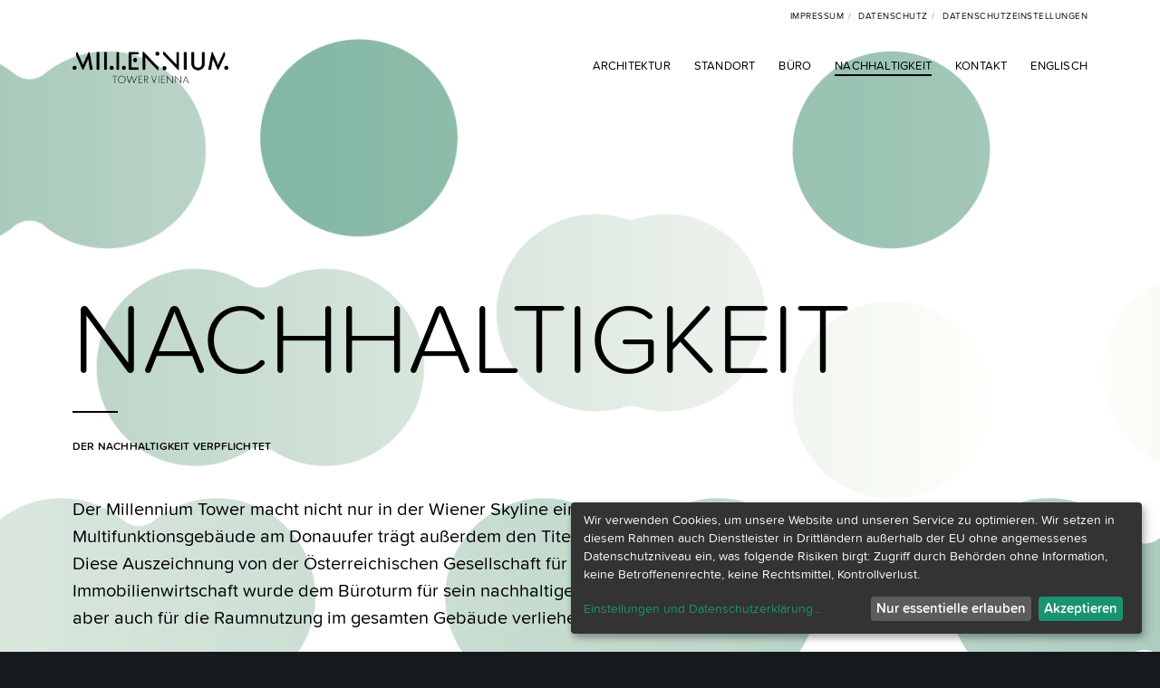

--- FILE ---
content_type: text/css
request_url: https://www.millenniumtower.at/wp-content/themes/movedo-child/style.css?ver=1003
body_size: 864
content:
/*
Theme Name:   Movedo Child
Theme URI:    http://themeforest.net/user/greatives
Description:  Movedo Child Theme
Version:      2.4.4
Author:       Greatives Team
Author URI:   http://greatives.eu
Template:     movedo
*/

/* hind-siliguri-regular - latin */
@font-face {
    font-family: 'Hind Siliguri';
    font-style: normal;
    font-weight: 400;
    src: local(''),
    url('fonts/hind-siliguri-v7-latin-regular.woff2') format('woff2'), /* Chrome 26+, Opera 23+, Firefox 39+ */
    url('fonts/hind-siliguri-v7-latin-regular.woff') format('woff'); /* Chrome 6+, Firefox 3.6+, IE 9+, Safari 5.1+ */
}
/* poppins-regular - latin */
@font-face {
    font-family: 'Poppins';
    font-style: normal;
    font-weight: 400;
    src: local(''),
    url('fonts/poppins-v15-latin-regular.woff2') format('woff2'), /* Chrome 26+, Opera 23+, Firefox 39+ */
    url('fonts/poppins-v15-latin-regular.woff') format('woff'); /* Chrome 6+, Firefox 3.6+, IE 9+, Safari 5.1+ */
}
/* poppins-600 - latin */
@font-face {
    font-family: 'Poppins';
    font-style: normal;
    font-weight: 600;
    src: local(''),
    url('fonts/poppins-v15-latin-600.woff2') format('woff2'), /* Chrome 26+, Opera 23+, Firefox 39+ */
    url('fonts/poppins-v15-latin-600.woff') format('woff'); /* Chrome 6+, Firefox 3.6+, IE 9+, Safari 5.1+ */
}
/* poppins-700 - latin */
@font-face {
    font-family: 'Poppins';
    font-style: normal;
    font-weight: 700;
    src: local(''),
    url('fonts/poppins-v15-latin-700.woff2') format('woff2'), /* Chrome 26+, Opera 23+, Firefox 39+ */
    url('fonts/poppins-v15-latin-700.woff') format('woff'); /* Chrome 6+, Firefox 3.6+, IE 9+, Safari 5.1+ */
}

/**
 * @license
 * MyFonts Webfont Build ID 4081257, 2021-05-04T06:56:05-0400
 *
 * The fonts listed in this notice are subject to the End User License
 * Agreement(s) entered into by the website owner. All other parties are
 * explicitly restricted from using the Licensed Webfonts(s).
 *
 * You may obtain a valid license at the URLs below.
 *
 * Webfont: ProximaSoft-Light by Mark Simonson
 * URL: https://www.myfonts.com/fonts/marksimonson/proxima-soft/light/
 *
 * Webfont: ProximaSoft-Semibold by Mark Simonson
 * URL: https://www.myfonts.com/fonts/marksimonson/proxima-soft/semibold/
 *
 * Webfont: ProximaSoft-Regular by Mark Simonson
 * URL: https://www.myfonts.com/fonts/marksimonson/proxima-soft/regular/
 *
 * Webfont: ProximaSoft-Medium by Mark Simonson
 * URL: https://www.myfonts.com/fonts/marksimonson/proxima-soft/medium/
 *
 *
 * Webfonts copyright: Copyright (c) Mark Simonson, 2016. All rights reserved.
 *
 * © 2021 MyFonts Inc
*/
@font-face {
    font-family: "proxima-soft";
    src: url('fonts/ProximaSoftLight/font.woff2') format('woff2'), url('fonts/ProximaSoftLight/font.woff') format('woff');
    font-weight: 300;
}
@font-face {
    font-family: "proxima-soft";
    src: url('fonts/ProximaSoftRegular/font.woff2') format('woff2'), url('fonts/ProximaSoftRegular/font.woff') format('woff');
    font-weight: 400;
}
@font-face {
    font-family: "proxima-soft";
    src: url('fonts/ProximaSoftMedium/font.woff2') format('woff2'), url('fonts/ProximaSoftMedium/font.woff') format('woff');
    font-weight: 500;
}
@font-face {
    font-family: "proxima-soft";
    src: url('fonts/ProximaSoftSemibold/font.woff2') format('woff2'), url('fonts/ProximaSoftSemibold/font.woff') format('woff');
    font-weight: 600;
}


--- FILE ---
content_type: text/css
request_url: https://www.millenniumtower.at/wp-content/plugins/teha-privacy/css/teha-privacy.css?ver=1.5.7
body_size: 694
content:
@keyframes lds-dual-ring{0%{transform:rotate(0deg)}100%{transform:rotate(360deg)}}body .klaro .cn-buttons .cm-btn{white-space:nowrap}@media screen and (min-width: 1024px){body .klaro .cookie-notice:not(.cookie-modal-notice){max-width:630px}}.recaptcha-wrap{background:#F9F9F9;padding:12px 14px;border:1px solid #666;margin-bottom:14px}.recaptcha-wrap label{display:flex;margin-top:14px;cursor:pointer}.recaptcha-wrap label input[type=checkbox]{margin-right:10px}.recaptcha-wrap a{text-decoration:underline}.recaptcha-loading .recaptcha-loader{display:inline-block;min-height:78px}.recaptcha-loading .recaptcha-loader:after{content:" ";display:block;width:48px;height:48px;margin:8px;border-radius:50%;border:3px solid #c0c0c0;border-color:#c0c0c0 transparent #c0c0c0 transparent;animation:lds-dual-ring 1.2s linear infinite}.teha-privacy-loader-dialog{background:#F9F9F9 no-repeat center center;background-size:cover;border:1px solid #bbb;width:100%;position:relative;display:flex;flex-direction:column;justify-content:center}.teha-privacy-loader-dialog .teha-privacy-dialog-content{display:flex;flex-direction:column;justify-content:center;padding:50px 15px}.teha-privacy-loader-dialog .teha-privacy-controls{display:flex;flex-direction:column}.teha-privacy-loader-dialog .teha-privacy-controls button,.teha-privacy-loader-dialog .teha-privacy-controls a{margin-top:15px !important}.teha-privacy-loader-dialog .teha-privacy-message{color:#000}.teha-privacy-loader-dialog[data-ratio] .teha-privacy-dialog-content{position:absolute;top:0;left:0;right:0;bottom:0;background:rgba(255,255,255,0.6)}
/*# sourceMappingURL=teha-privacy.css.map */


--- FILE ---
content_type: text/javascript
request_url: https://www.millenniumtower.at/wp-content/plugins/teha-privacy/js/teha-privacy.js?ver=1.5.7
body_size: 2270
content:
(function ($) {

    $.fn.tehaPrivacyLoader = function() {
        let providerConfigs = {};
        let consentManager = klaro.getManager();

        function loadContent(config) {
            if (config.loaded) {
                return;
            }

            let $script = config.$script;
            let options = config.options;
            console.log('tehaPrivacyLoader: Loading script ' + $script.attr('id') + ' for provider ' + $script.attr('data-provider') + ' with options:', options);
            let $content = $('<div/>');

            if (options.ratio > 0) {
                $content.attr('class', 'fluid-width-video-wrapper');
                $content.css('padding-top', (options.ratio * 100) + '%');
            }

            $content.html($script.html());
            $script.after($content);
            config.$dialog.hide();
            config.loaded = true;
            config.$content = $content;
            return $content;
        }

        function removeContent(config) {
            if (!config.loaded) {
                return;
            }

            if (!config.$content) {
                return;
            }

            config.loaded = false;
            config.$content.remove();
            config.$dialog.show();
            delete config.$content;
        }

        function isProviderAllowed(provider) {
            if (!provider) {
                return false;
            }

            let isAllowed = consentManager.getConsent(provider);
            console.log('tehaPrivacyLoader: Provider "' + provider + '" allowed?', isAllowed);
            return isAllowed;
        }

        function setProviderAllowed(provider, isAllowed) {
            if (!provider) {
                return;
            }

            if (!klaro.getManager().getService(provider)) {
                console.warn('tehaPrivacyLoader: Cannot save consent for provider "' + provider + '", because it is not defined as a klaro service');
            } else {
                console.log('tehaPrivacyLoader: Setting providerAllowed for provider "' + provider + '" to:', isAllowed);

                consentManager.updateConsent(provider, isAllowed);
                consentManager.saveAndApplyConsents();
            }
        }

        this.each(function() {
            let $script = $(this);

            let defaultOptions = {
                provider: null,
                privacyUrl: null,
                pageReload: false,
                backgroundUrl: null,
                style: null,
                ratio: 0,
            };

            let options = $.extend(defaultOptions, $script.data());

            if (!options.provider) {
                console.error('tehaPrivacyLoader: Missing required option "provider" for element:', $script);
                return;
            }
            
            if (!options.message) {
                options.message = 'Um Inhalte des Anbieters <strong>' + options.provider + '</strong> anzuzeigen, ist Ihre Zustimmung erforderlich.';
            }

            if (!options.privacyLabel) {
                options.privacyLabel = 'Datenschutzerklärung von ' + options.provider + ' anzeigen';
            }

            if (!options.acceptButton) {
                options.acceptButton = 'Zustimmen und Inhalte von ' + options.provider + ' laden';
            }

            console.log('tehaPrivacyLoader: Using options: ', options);

            if (!providerConfigs.hasOwnProperty(options.provider)) {
                providerConfigs[options.provider] = [];
            }

            let $dialog = $('<div/>', {class: 'teha-privacy-loader-dialog'});

            if (options.backgroundUrl) {
                $dialog
                    .addClass('has-background')
                    .css('background-image', 'url(' + options.backgroundUrl + ')');
            }

            if (options.style) {
                $dialog.attr('style', $dialog.attr('style') + '; ' + options.style);
            }

            let $dialogContent = $('<div/>', {class: 'teha-privacy-dialog-content'}).appendTo($dialog);

            $dialogContent.append($('<div/>', {class: 'teha-privacy-message'}).html(options.message));

            if (options.ratio > 0) {
                $dialog
                    .attr('data-ratio', options.ratio)
                    .append($('<div/>', {style: 'padding-top: ' + (options.ratio * 100) + '%'}));
            }

            let $controls = $('<div/>', {class: 'teha-privacy-controls'});

            if (options.privacyUrl) {
                $controls.append($('<a/>', {
                    target: '_blank',
                    href: options.privacyUrl,
                    class: 'teha-privacy-link'
                }).html(options.privacyLabel));
            }

            let $loadButton = $('<button/>', {
                type: 'button',
                class: 'teha-privacy-message'
            }).html(options.acceptButton);
            $controls.append($loadButton);

            $dialogContent.append($controls);

            $loadButton.on('click', function () {
                setProviderAllowed(options.provider, true);

                if (options.pageReload) {
                    console.log('tehaPrivacyLoader: Page reload required');
                    location.reload();
                }
            });

            $script.after($dialog);

            providerConfigs[options.provider].push({
                $script: $script,
                $dialog: $dialog,
                options: options
            });
        });

        consentManager.watch({
            update: function(obj, name, data) {
                if (name !== 'applyConsents') {
                    return;
                }

                $.each(obj.consents, function(provider, isAllowed) {
                    if (!providerConfigs.hasOwnProperty(provider)) {
                        return;
                    }

                    let providerConfig = providerConfigs[provider];
                    console.log('tehaPrivacyLoader: Consent changed for provider: ', providerConfig);

                    $.each(providerConfig, function(index, config) {
                        if (isAllowed) {
                            console.log('tehaPrivacyLoader: Loading content for config: ', config);
                            loadContent(config);
                        } else {
                            console.log('tehaPrivacyLoader: Removing content for config: ', config);
                            removeContent(config);
                        }
                    })
                });
            }
        });

        klaro.getManager().applyConsents();

        return this;
    }
})(jQuery);

jQuery(function ($) {
    function loadRecaptcha(recaptchaInfo, $checkbox) {
        console.log('(load) recaptchaInfo:', recaptchaInfo);

        if (recaptchaInfo.loaded) {
            return;
        }

        $recaptchaTriggerContainer = $checkbox.closest('.recaptcha-wrap').parent().addClass('recaptcha-loading');
        $recaptchaTriggerContainer.addClass('recaptcha-loading');

        recaptchaInfo.loaded = true;
        console.log('Load recaptcha:', recaptchaInfo.src);

        $('<script/>', {
            type: 'application/javascript',
            src: recaptchaInfo.src
        }).appendTo($('body'));
    }

    window.tehaRecaptchaCallback = function () {
        console.log('Recaptcha API loaded');
        window.recaptchaCallback();

        if ($recaptchaTriggerContainer) {
            $recaptchaTriggerContainer.removeClass('recaptcha-loading');
        }
    }

    let $recaptchaInfo = $('#teha-recaptcha-info');
    let $recaptchaTriggerContainer = null;

    if ($recaptchaInfo.length > 0) {
        let recaptchaInfo = $recaptchaInfo.data();
        recaptchaInfo.loaded = false;

        console.log('ReCaptcha info', recaptchaInfo);

        $('.wpcf7-form').find('.wpcf7-recaptcha').each(function () {
            let $recaptchaContainer = $(this);

            let infoHtml = recaptchaInfo.info
                .replace('[google_privacy_url]', 'https://policies.google.com/privacy')
                .replace('[privacy_url]', recaptchaInfo.privacyUrl)
            ;

            let html = '<span class="wpcf7-form-control-wrap recaptcha-wrap">\n' +
                '    <div class="recaptcha-info">' + infoHtml + '</div>' +
                '    <span class="wpcf7-form-control">\n' +
                '            <label>\n' +
                '                <input type="checkbox" value="1" required>\n' +
                '                <span class="wpcf7-list-item-label">' + recaptchaInfo.label + '</span>\n' +
                '            </label>\n' +
                '    </span>\n' +
                '</span>' +
                '<div class="recaptcha-loader"></div>';

            let $row = $(html);

            $row.find('input').on('click', function (e) {
                if ($(this).prop('checked')) {
                    loadRecaptcha(recaptchaInfo, $(this));
                }
            });

            $recaptchaContainer.before($row);
        });
    }


    $('a.show-klaro, button.show-klaro, a[href="#show-klaro"]').on('click', function (e) {
        e.preventDefault();
        window.klaro.show();
    });

    $('.teha-privacy-loader').tehaPrivacyLoader();
});


--- FILE ---
content_type: text/javascript
request_url: https://www.millenniumtower.at/wp-content/plugins/teha-privacy/js/klaro-config.js?ver=1.5.7
body_size: 1399
content:
(function() {
    function generatePossibleCookieDomains() {
        let currentHostName = window.location.hostname;

        let domains = [
            currentHostName,
            '.' + currentHostName
        ];

        let parts = currentHostName.split('.');

        while (parts.length > 2) {
            parts.shift();
            domains.push('.' + parts.join('.'));
        }

        return domains;
    }

    function generateCookieConfig(patterns, path) {
        let cookieConfig = [];

        for(let i = 0; i < possibleCookieDomains.length; i++) {
            for(let j = 0; j < patterns.length; j++) {
                cookieConfig.push([patterns[j], path, possibleCookieDomains[i]]);
            }

        }

        return cookieConfig;
    }

    let possibleCookieDomains = generatePossibleCookieDomains();

    window.klaroConfig = {
        // You can customize the ID of the DIV element that Klaro will create
        // when starting up. If undefined, Klaro will use 'klaro'.
        elementID: 'klaro',

        // You can customize the name of the cookie that Klaro uses for storing
        // user consent decisions. If undefined, Klaro will use 'klaro'.
        cookieName: 'klaro',

        // You can also set a custom expiration time for the Klaro cookie.
        // By default, it will expire after 120 days.
        cookieExpiresAfterDays: 365,

        // You can customize the name of the cookie that Klaro will use to
        // store user consent. If undefined, Klaro will use 'klaro'.

        // Put a link to your privacy policy here (relative or absolute).
        privacyPolicy: '/datenschutzerklaerung',

        // Defines the default state for applications (true=enabled by default).
        default: false,

        mustConsent: false,

        acceptAll: true,

        htmlTexts: true,

        translations: {
            // If you erase the "consentModal" translations, Klaro will use the
            // bundled translations.
            de: {
                consentNotice: {
                    changeDescription: "Es gab Änderungen seit Ihrem letzten Besuch, bitte aktualisieren Sie Ihre Auswahl.",
                    description: "Wir verwenden Cookies, um unsere Website und unseren Service zu optimieren. Wir setzen in diesem Rahmen auch Dienstleister in Drittländern außerhalb der EU ohne angemessenes Datenschutzniveau ein, was folgende Risiken birgt: Zugriff durch Behörden ohne Information, keine Betroffenenrechte, keine Rechtsmittel, Kontrollverlust.", // Dies findet für folgende Zwecke statt: {purposes}.\n",
                    learnMore: "Einstellungen und Datenschutzerklärung"
                },
                ok: 'Akzeptieren',
                acceptAll: 'Alle erlauben',
                decline: 'Nur essentielle erlauben',
                acceptSelected: 'Ausgewählte erlauben',
                purposes: {
                    essential: 'Essentielle Cookies',
                    functional: 'Funktionale Dienste',
                    stats: 'Statistiken',
                },
            }
        },

        services: [
            {
                name: 'website',
                title: 'Webseiten-Einstellungen',
                purposes: ['essential'],
                required: true
            },
            {
                name: 'Vimeo',
                title: 'Vimeo',
                purposes: ['functional'],
                description: '<p>Stellt Videos zur Verfügung.</p>'
                    + '<p><a target="_blank" href="https://vimeo.com/privacy">Datenschutzerklärung von Vimeo anzeigen</a></p>'
            }
        ],
    };
})();
